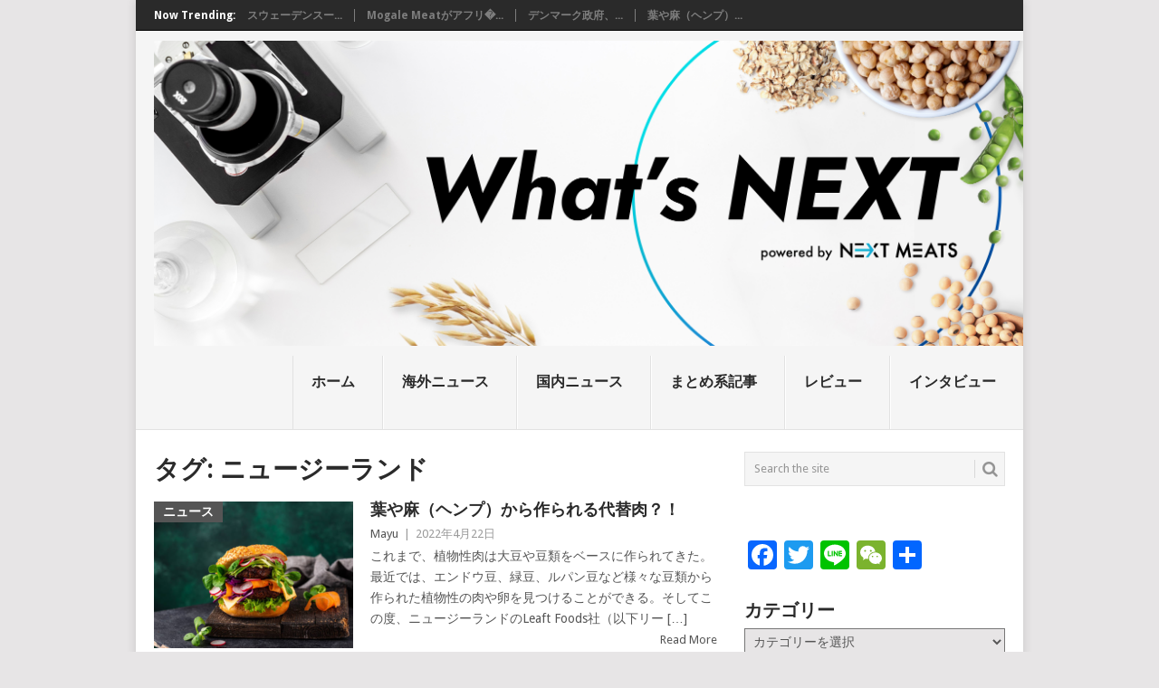

--- FILE ---
content_type: text/html; charset=UTF-8
request_url: http://media.nextmeats.jp/tag/%E3%83%8B%E3%83%A5%E3%83%BC%E3%82%B8%E3%83%BC%E3%83%A9%E3%83%B3%E3%83%89/
body_size: 12386
content:
<!DOCTYPE html>
<html dir="ltr" lang="ja" prefix="og: https://ogp.me/ns#">
<head>
<meta charset="UTF-8">
<meta name="viewport" content="width=device-width, initial-scale=1">
<link rel="profile" href="http://gmpg.org/xfn/11">
<link rel="pingback" href="http://media.nextmeats.jp/xmlrpc.php">
<!-- Global site tag (gtag.js) - Google Analytics -->
<script async src="https://www.googletagmanager.com/gtag/js?id=G-E0QD4HSGBM"></script>
<script>
  window.dataLayer = window.dataLayer || [];
  function gtag(){dataLayer.push(arguments);}
  gtag('js', new Date());

  gtag('config', 'G-126CY7NFHX');
</script>
<title>ニュージーランド | What's NEXT</title>

		<!-- All in One SEO 4.9.3 - aioseo.com -->
	<meta name="robots" content="max-image-preview:large" />
	<meta name="google-site-verification" content="6Bby4Z0SIcR1WtBarDNWAqFSuw0SRAL8HzRqnv3XbUg" />
	<link rel="canonical" href="http://media.nextmeats.jp/tag/%e3%83%8b%e3%83%a5%e3%83%bc%e3%82%b8%e3%83%bc%e3%83%a9%e3%83%b3%e3%83%89/" />
	<meta name="generator" content="All in One SEO (AIOSEO) 4.9.3" />
		<script type="application/ld+json" class="aioseo-schema">
			{"@context":"https:\/\/schema.org","@graph":[{"@type":"BreadcrumbList","@id":"http:\/\/media.nextmeats.jp\/tag\/%E3%83%8B%E3%83%A5%E3%83%BC%E3%82%B8%E3%83%BC%E3%83%A9%E3%83%B3%E3%83%89\/#breadcrumblist","itemListElement":[{"@type":"ListItem","@id":"http:\/\/media.nextmeats.jp#listItem","position":1,"name":"\u30db\u30fc\u30e0","item":"http:\/\/media.nextmeats.jp","nextItem":{"@type":"ListItem","@id":"http:\/\/media.nextmeats.jp\/tag\/%e3%83%8b%e3%83%a5%e3%83%bc%e3%82%b8%e3%83%bc%e3%83%a9%e3%83%b3%e3%83%89\/#listItem","name":"\u30cb\u30e5\u30fc\u30b8\u30fc\u30e9\u30f3\u30c9"}},{"@type":"ListItem","@id":"http:\/\/media.nextmeats.jp\/tag\/%e3%83%8b%e3%83%a5%e3%83%bc%e3%82%b8%e3%83%bc%e3%83%a9%e3%83%b3%e3%83%89\/#listItem","position":2,"name":"\u30cb\u30e5\u30fc\u30b8\u30fc\u30e9\u30f3\u30c9","previousItem":{"@type":"ListItem","@id":"http:\/\/media.nextmeats.jp#listItem","name":"\u30db\u30fc\u30e0"}}]},{"@type":"CollectionPage","@id":"http:\/\/media.nextmeats.jp\/tag\/%E3%83%8B%E3%83%A5%E3%83%BC%E3%82%B8%E3%83%BC%E3%83%A9%E3%83%B3%E3%83%89\/#collectionpage","url":"http:\/\/media.nextmeats.jp\/tag\/%E3%83%8B%E3%83%A5%E3%83%BC%E3%82%B8%E3%83%BC%E3%83%A9%E3%83%B3%E3%83%89\/","name":"\u30cb\u30e5\u30fc\u30b8\u30fc\u30e9\u30f3\u30c9 | What's NEXT","inLanguage":"ja","isPartOf":{"@id":"http:\/\/media.nextmeats.jp\/#website"},"breadcrumb":{"@id":"http:\/\/media.nextmeats.jp\/tag\/%E3%83%8B%E3%83%A5%E3%83%BC%E3%82%B8%E3%83%BC%E3%83%A9%E3%83%B3%E3%83%89\/#breadcrumblist"}},{"@type":"Organization","@id":"http:\/\/media.nextmeats.jp\/#organization","name":"What's NEXT","description":"\u4ee3\u66ff\u8089\u30b9\u30bf\u30fc\u30c8\u30a2\u30c3\u30d7\u306e\u30cd\u30af\u30b9\u30c8\u30df\u30fc\u30c4\u304c\u904b\u55b6\u3059\u308b\u3001\u690d\u7269\u8089\u30fb\u57f9\u990a\u8089\u30fb\u4ee3\u66ff\u8089\u30fb\u30d5\u30a7\u30a4\u30af\u30df\u30fc\u30c8\u306b\u7279\u5316\u3057\u305f\u30e1\u30c7\u30a3\u30a2\u3067\u3059\u3002","url":"http:\/\/media.nextmeats.jp\/","sameAs":["https:\/\/instagram.com\/nextmeatsjapan\/","https:\/\/www.youtube.com\/channel\/UCckDSZupzEhmcphT5hcy-Aw"]},{"@type":"WebSite","@id":"http:\/\/media.nextmeats.jp\/#website","url":"http:\/\/media.nextmeats.jp\/","name":"What's NEXT","description":"\u4ee3\u66ff\u8089\u30b9\u30bf\u30fc\u30c8\u30a2\u30c3\u30d7\u306e\u30cd\u30af\u30b9\u30c8\u30df\u30fc\u30c4\u304c\u904b\u55b6\u3059\u308b\u3001\u690d\u7269\u8089\u30fb\u57f9\u990a\u8089\u30fb\u4ee3\u66ff\u8089\u30fb\u30d5\u30a7\u30a4\u30af\u30df\u30fc\u30c8\u306b\u7279\u5316\u3057\u305f\u30e1\u30c7\u30a3\u30a2\u3067\u3059\u3002","inLanguage":"ja","publisher":{"@id":"http:\/\/media.nextmeats.jp\/#organization"}}]}
		</script>
		<!-- All in One SEO -->

<link rel='dns-prefetch' href='//static.addtoany.com' />
<link rel='dns-prefetch' href='//fonts.googleapis.com' />
<link rel='dns-prefetch' href='//s.w.org' />
<link rel="alternate" type="application/rss+xml" title="What&#039;s NEXT &raquo; フィード" href="http://media.nextmeats.jp/feed/" />
<link rel="alternate" type="application/rss+xml" title="What&#039;s NEXT &raquo; コメントフィード" href="http://media.nextmeats.jp/comments/feed/" />
<script id="wpp-js" src="http://media.nextmeats.jp/wp-content/plugins/wordpress-popular-posts/assets/js/wpp.min.js?ver=7.3.3" data-sampling="0" data-sampling-rate="100" data-api-url="http://media.nextmeats.jp/wp-json/wordpress-popular-posts" data-post-id="0" data-token="d3712c8e61" data-lang="0" data-debug="0" type="text/javascript"></script>
<link rel="alternate" type="application/rss+xml" title="What&#039;s NEXT &raquo; ニュージーランド タグのフィード" href="http://media.nextmeats.jp/tag/%e3%83%8b%e3%83%a5%e3%83%bc%e3%82%b8%e3%83%bc%e3%83%a9%e3%83%b3%e3%83%89/feed/" />
		<!-- This site uses the Google Analytics by MonsterInsights plugin v8.10.0 - Using Analytics tracking - https://www.monsterinsights.com/ -->
		<!-- Note: MonsterInsights is not currently configured on this site. The site owner needs to authenticate with Google Analytics in the MonsterInsights settings panel. -->
					<!-- No UA code set -->
				<!-- / Google Analytics by MonsterInsights -->
		<script type="text/javascript">
window._wpemojiSettings = {"baseUrl":"https:\/\/s.w.org\/images\/core\/emoji\/14.0.0\/72x72\/","ext":".png","svgUrl":"https:\/\/s.w.org\/images\/core\/emoji\/14.0.0\/svg\/","svgExt":".svg","source":{"concatemoji":"http:\/\/media.nextmeats.jp\/wp-includes\/js\/wp-emoji-release.min.js?ver=6.0.11"}};
/*! This file is auto-generated */
!function(e,a,t){var n,r,o,i=a.createElement("canvas"),p=i.getContext&&i.getContext("2d");function s(e,t){var a=String.fromCharCode,e=(p.clearRect(0,0,i.width,i.height),p.fillText(a.apply(this,e),0,0),i.toDataURL());return p.clearRect(0,0,i.width,i.height),p.fillText(a.apply(this,t),0,0),e===i.toDataURL()}function c(e){var t=a.createElement("script");t.src=e,t.defer=t.type="text/javascript",a.getElementsByTagName("head")[0].appendChild(t)}for(o=Array("flag","emoji"),t.supports={everything:!0,everythingExceptFlag:!0},r=0;r<o.length;r++)t.supports[o[r]]=function(e){if(!p||!p.fillText)return!1;switch(p.textBaseline="top",p.font="600 32px Arial",e){case"flag":return s([127987,65039,8205,9895,65039],[127987,65039,8203,9895,65039])?!1:!s([55356,56826,55356,56819],[55356,56826,8203,55356,56819])&&!s([55356,57332,56128,56423,56128,56418,56128,56421,56128,56430,56128,56423,56128,56447],[55356,57332,8203,56128,56423,8203,56128,56418,8203,56128,56421,8203,56128,56430,8203,56128,56423,8203,56128,56447]);case"emoji":return!s([129777,127995,8205,129778,127999],[129777,127995,8203,129778,127999])}return!1}(o[r]),t.supports.everything=t.supports.everything&&t.supports[o[r]],"flag"!==o[r]&&(t.supports.everythingExceptFlag=t.supports.everythingExceptFlag&&t.supports[o[r]]);t.supports.everythingExceptFlag=t.supports.everythingExceptFlag&&!t.supports.flag,t.DOMReady=!1,t.readyCallback=function(){t.DOMReady=!0},t.supports.everything||(n=function(){t.readyCallback()},a.addEventListener?(a.addEventListener("DOMContentLoaded",n,!1),e.addEventListener("load",n,!1)):(e.attachEvent("onload",n),a.attachEvent("onreadystatechange",function(){"complete"===a.readyState&&t.readyCallback()})),(e=t.source||{}).concatemoji?c(e.concatemoji):e.wpemoji&&e.twemoji&&(c(e.twemoji),c(e.wpemoji)))}(window,document,window._wpemojiSettings);
</script>
<style type="text/css">
img.wp-smiley,
img.emoji {
	display: inline !important;
	border: none !important;
	box-shadow: none !important;
	height: 1em !important;
	width: 1em !important;
	margin: 0 0.07em !important;
	vertical-align: -0.1em !important;
	background: none !important;
	padding: 0 !important;
}
</style>
	<link rel='stylesheet' id='wp-block-library-css'  href='http://media.nextmeats.jp/wp-includes/css/dist/block-library/style.min.css?ver=6.0.11' type='text/css' media='all' />
<style id='wp-block-library-theme-inline-css' type='text/css'>
.wp-block-audio figcaption{color:#555;font-size:13px;text-align:center}.is-dark-theme .wp-block-audio figcaption{color:hsla(0,0%,100%,.65)}.wp-block-code{border:1px solid #ccc;border-radius:4px;font-family:Menlo,Consolas,monaco,monospace;padding:.8em 1em}.wp-block-embed figcaption{color:#555;font-size:13px;text-align:center}.is-dark-theme .wp-block-embed figcaption{color:hsla(0,0%,100%,.65)}.blocks-gallery-caption{color:#555;font-size:13px;text-align:center}.is-dark-theme .blocks-gallery-caption{color:hsla(0,0%,100%,.65)}.wp-block-image figcaption{color:#555;font-size:13px;text-align:center}.is-dark-theme .wp-block-image figcaption{color:hsla(0,0%,100%,.65)}.wp-block-pullquote{border-top:4px solid;border-bottom:4px solid;margin-bottom:1.75em;color:currentColor}.wp-block-pullquote__citation,.wp-block-pullquote cite,.wp-block-pullquote footer{color:currentColor;text-transform:uppercase;font-size:.8125em;font-style:normal}.wp-block-quote{border-left:.25em solid;margin:0 0 1.75em;padding-left:1em}.wp-block-quote cite,.wp-block-quote footer{color:currentColor;font-size:.8125em;position:relative;font-style:normal}.wp-block-quote.has-text-align-right{border-left:none;border-right:.25em solid;padding-left:0;padding-right:1em}.wp-block-quote.has-text-align-center{border:none;padding-left:0}.wp-block-quote.is-large,.wp-block-quote.is-style-large,.wp-block-quote.is-style-plain{border:none}.wp-block-search .wp-block-search__label{font-weight:700}:where(.wp-block-group.has-background){padding:1.25em 2.375em}.wp-block-separator.has-css-opacity{opacity:.4}.wp-block-separator{border:none;border-bottom:2px solid;margin-left:auto;margin-right:auto}.wp-block-separator.has-alpha-channel-opacity{opacity:1}.wp-block-separator:not(.is-style-wide):not(.is-style-dots){width:100px}.wp-block-separator.has-background:not(.is-style-dots){border-bottom:none;height:1px}.wp-block-separator.has-background:not(.is-style-wide):not(.is-style-dots){height:2px}.wp-block-table thead{border-bottom:3px solid}.wp-block-table tfoot{border-top:3px solid}.wp-block-table td,.wp-block-table th{padding:.5em;border:1px solid;word-break:normal}.wp-block-table figcaption{color:#555;font-size:13px;text-align:center}.is-dark-theme .wp-block-table figcaption{color:hsla(0,0%,100%,.65)}.wp-block-video figcaption{color:#555;font-size:13px;text-align:center}.is-dark-theme .wp-block-video figcaption{color:hsla(0,0%,100%,.65)}.wp-block-template-part.has-background{padding:1.25em 2.375em;margin-top:0;margin-bottom:0}
</style>
<link rel='stylesheet' id='aioseo/css/src/vue/standalone/blocks/table-of-contents/global.scss-css'  href='http://media.nextmeats.jp/wp-content/plugins/all-in-one-seo-pack/dist/Lite/assets/css/table-of-contents/global.e90f6d47.css?ver=4.9.3' type='text/css' media='all' />
<style id='global-styles-inline-css' type='text/css'>
body{--wp--preset--color--black: #000000;--wp--preset--color--cyan-bluish-gray: #abb8c3;--wp--preset--color--white: #ffffff;--wp--preset--color--pale-pink: #f78da7;--wp--preset--color--vivid-red: #cf2e2e;--wp--preset--color--luminous-vivid-orange: #ff6900;--wp--preset--color--luminous-vivid-amber: #fcb900;--wp--preset--color--light-green-cyan: #7bdcb5;--wp--preset--color--vivid-green-cyan: #00d084;--wp--preset--color--pale-cyan-blue: #8ed1fc;--wp--preset--color--vivid-cyan-blue: #0693e3;--wp--preset--color--vivid-purple: #9b51e0;--wp--preset--gradient--vivid-cyan-blue-to-vivid-purple: linear-gradient(135deg,rgba(6,147,227,1) 0%,rgb(155,81,224) 100%);--wp--preset--gradient--light-green-cyan-to-vivid-green-cyan: linear-gradient(135deg,rgb(122,220,180) 0%,rgb(0,208,130) 100%);--wp--preset--gradient--luminous-vivid-amber-to-luminous-vivid-orange: linear-gradient(135deg,rgba(252,185,0,1) 0%,rgba(255,105,0,1) 100%);--wp--preset--gradient--luminous-vivid-orange-to-vivid-red: linear-gradient(135deg,rgba(255,105,0,1) 0%,rgb(207,46,46) 100%);--wp--preset--gradient--very-light-gray-to-cyan-bluish-gray: linear-gradient(135deg,rgb(238,238,238) 0%,rgb(169,184,195) 100%);--wp--preset--gradient--cool-to-warm-spectrum: linear-gradient(135deg,rgb(74,234,220) 0%,rgb(151,120,209) 20%,rgb(207,42,186) 40%,rgb(238,44,130) 60%,rgb(251,105,98) 80%,rgb(254,248,76) 100%);--wp--preset--gradient--blush-light-purple: linear-gradient(135deg,rgb(255,206,236) 0%,rgb(152,150,240) 100%);--wp--preset--gradient--blush-bordeaux: linear-gradient(135deg,rgb(254,205,165) 0%,rgb(254,45,45) 50%,rgb(107,0,62) 100%);--wp--preset--gradient--luminous-dusk: linear-gradient(135deg,rgb(255,203,112) 0%,rgb(199,81,192) 50%,rgb(65,88,208) 100%);--wp--preset--gradient--pale-ocean: linear-gradient(135deg,rgb(255,245,203) 0%,rgb(182,227,212) 50%,rgb(51,167,181) 100%);--wp--preset--gradient--electric-grass: linear-gradient(135deg,rgb(202,248,128) 0%,rgb(113,206,126) 100%);--wp--preset--gradient--midnight: linear-gradient(135deg,rgb(2,3,129) 0%,rgb(40,116,252) 100%);--wp--preset--duotone--dark-grayscale: url('#wp-duotone-dark-grayscale');--wp--preset--duotone--grayscale: url('#wp-duotone-grayscale');--wp--preset--duotone--purple-yellow: url('#wp-duotone-purple-yellow');--wp--preset--duotone--blue-red: url('#wp-duotone-blue-red');--wp--preset--duotone--midnight: url('#wp-duotone-midnight');--wp--preset--duotone--magenta-yellow: url('#wp-duotone-magenta-yellow');--wp--preset--duotone--purple-green: url('#wp-duotone-purple-green');--wp--preset--duotone--blue-orange: url('#wp-duotone-blue-orange');--wp--preset--font-size--small: 13px;--wp--preset--font-size--medium: 20px;--wp--preset--font-size--large: 36px;--wp--preset--font-size--x-large: 42px;}.has-black-color{color: var(--wp--preset--color--black) !important;}.has-cyan-bluish-gray-color{color: var(--wp--preset--color--cyan-bluish-gray) !important;}.has-white-color{color: var(--wp--preset--color--white) !important;}.has-pale-pink-color{color: var(--wp--preset--color--pale-pink) !important;}.has-vivid-red-color{color: var(--wp--preset--color--vivid-red) !important;}.has-luminous-vivid-orange-color{color: var(--wp--preset--color--luminous-vivid-orange) !important;}.has-luminous-vivid-amber-color{color: var(--wp--preset--color--luminous-vivid-amber) !important;}.has-light-green-cyan-color{color: var(--wp--preset--color--light-green-cyan) !important;}.has-vivid-green-cyan-color{color: var(--wp--preset--color--vivid-green-cyan) !important;}.has-pale-cyan-blue-color{color: var(--wp--preset--color--pale-cyan-blue) !important;}.has-vivid-cyan-blue-color{color: var(--wp--preset--color--vivid-cyan-blue) !important;}.has-vivid-purple-color{color: var(--wp--preset--color--vivid-purple) !important;}.has-black-background-color{background-color: var(--wp--preset--color--black) !important;}.has-cyan-bluish-gray-background-color{background-color: var(--wp--preset--color--cyan-bluish-gray) !important;}.has-white-background-color{background-color: var(--wp--preset--color--white) !important;}.has-pale-pink-background-color{background-color: var(--wp--preset--color--pale-pink) !important;}.has-vivid-red-background-color{background-color: var(--wp--preset--color--vivid-red) !important;}.has-luminous-vivid-orange-background-color{background-color: var(--wp--preset--color--luminous-vivid-orange) !important;}.has-luminous-vivid-amber-background-color{background-color: var(--wp--preset--color--luminous-vivid-amber) !important;}.has-light-green-cyan-background-color{background-color: var(--wp--preset--color--light-green-cyan) !important;}.has-vivid-green-cyan-background-color{background-color: var(--wp--preset--color--vivid-green-cyan) !important;}.has-pale-cyan-blue-background-color{background-color: var(--wp--preset--color--pale-cyan-blue) !important;}.has-vivid-cyan-blue-background-color{background-color: var(--wp--preset--color--vivid-cyan-blue) !important;}.has-vivid-purple-background-color{background-color: var(--wp--preset--color--vivid-purple) !important;}.has-black-border-color{border-color: var(--wp--preset--color--black) !important;}.has-cyan-bluish-gray-border-color{border-color: var(--wp--preset--color--cyan-bluish-gray) !important;}.has-white-border-color{border-color: var(--wp--preset--color--white) !important;}.has-pale-pink-border-color{border-color: var(--wp--preset--color--pale-pink) !important;}.has-vivid-red-border-color{border-color: var(--wp--preset--color--vivid-red) !important;}.has-luminous-vivid-orange-border-color{border-color: var(--wp--preset--color--luminous-vivid-orange) !important;}.has-luminous-vivid-amber-border-color{border-color: var(--wp--preset--color--luminous-vivid-amber) !important;}.has-light-green-cyan-border-color{border-color: var(--wp--preset--color--light-green-cyan) !important;}.has-vivid-green-cyan-border-color{border-color: var(--wp--preset--color--vivid-green-cyan) !important;}.has-pale-cyan-blue-border-color{border-color: var(--wp--preset--color--pale-cyan-blue) !important;}.has-vivid-cyan-blue-border-color{border-color: var(--wp--preset--color--vivid-cyan-blue) !important;}.has-vivid-purple-border-color{border-color: var(--wp--preset--color--vivid-purple) !important;}.has-vivid-cyan-blue-to-vivid-purple-gradient-background{background: var(--wp--preset--gradient--vivid-cyan-blue-to-vivid-purple) !important;}.has-light-green-cyan-to-vivid-green-cyan-gradient-background{background: var(--wp--preset--gradient--light-green-cyan-to-vivid-green-cyan) !important;}.has-luminous-vivid-amber-to-luminous-vivid-orange-gradient-background{background: var(--wp--preset--gradient--luminous-vivid-amber-to-luminous-vivid-orange) !important;}.has-luminous-vivid-orange-to-vivid-red-gradient-background{background: var(--wp--preset--gradient--luminous-vivid-orange-to-vivid-red) !important;}.has-very-light-gray-to-cyan-bluish-gray-gradient-background{background: var(--wp--preset--gradient--very-light-gray-to-cyan-bluish-gray) !important;}.has-cool-to-warm-spectrum-gradient-background{background: var(--wp--preset--gradient--cool-to-warm-spectrum) !important;}.has-blush-light-purple-gradient-background{background: var(--wp--preset--gradient--blush-light-purple) !important;}.has-blush-bordeaux-gradient-background{background: var(--wp--preset--gradient--blush-bordeaux) !important;}.has-luminous-dusk-gradient-background{background: var(--wp--preset--gradient--luminous-dusk) !important;}.has-pale-ocean-gradient-background{background: var(--wp--preset--gradient--pale-ocean) !important;}.has-electric-grass-gradient-background{background: var(--wp--preset--gradient--electric-grass) !important;}.has-midnight-gradient-background{background: var(--wp--preset--gradient--midnight) !important;}.has-small-font-size{font-size: var(--wp--preset--font-size--small) !important;}.has-medium-font-size{font-size: var(--wp--preset--font-size--medium) !important;}.has-large-font-size{font-size: var(--wp--preset--font-size--large) !important;}.has-x-large-font-size{font-size: var(--wp--preset--font-size--x-large) !important;}
</style>
<link rel='stylesheet' id='ppress-frontend-css'  href='http://media.nextmeats.jp/wp-content/plugins/wp-user-avatar/assets/css/frontend.min.css?ver=4.16.8' type='text/css' media='all' />
<link rel='stylesheet' id='ppress-flatpickr-css'  href='http://media.nextmeats.jp/wp-content/plugins/wp-user-avatar/assets/flatpickr/flatpickr.min.css?ver=4.16.8' type='text/css' media='all' />
<link rel='stylesheet' id='ppress-select2-css'  href='http://media.nextmeats.jp/wp-content/plugins/wp-user-avatar/assets/select2/select2.min.css?ver=6.0.11' type='text/css' media='all' />
<link rel='stylesheet' id='wordpress-popular-posts-css-css'  href='http://media.nextmeats.jp/wp-content/plugins/wordpress-popular-posts/assets/css/wpp.css?ver=7.3.3' type='text/css' media='all' />
<link rel='stylesheet' id='point-style-css'  href='http://media.nextmeats.jp/wp-content/themes/point/style.css?ver=6.0.11' type='text/css' media='all' />
<style id='point-style-inline-css' type='text/css'>

		a:hover, .menu .current-menu-item > a, .menu .current-menu-item, .current-menu-ancestor > a.sf-with-ul, .current-menu-ancestor, footer .textwidget a, .single_post a:not(.wp-block-button__link), #commentform a, .copyrights a:hover, a, footer .widget li a:hover, .menu > li:hover > a, .single_post .post-info a, .post-info a, .readMore a, .reply a, .fn a, .carousel a:hover, .single_post .related-posts a:hover, .sidebar.c-4-12 .textwidget a, footer .textwidget a, .sidebar.c-4-12 a:hover, .title a:hover, .trending-articles li a:hover { color: #555555; }
		.review-result, .review-total-only { color: #555555!important; }
		.nav-previous a, .nav-next a, .sub-menu, #commentform input#submit, .tagcloud a, #tabber ul.tabs li a.selected, .featured-cat, .mts-subscribe input[type='submit'], .pagination a, .widget .wpt_widget_content #tags-tab-content ul li a, .latestPost-review-wrapper, .pagination .dots, .primary-navigation #wpmm-megamenu .wpmm-posts .wpmm-pagination a, #wpmm-megamenu .review-total-only, body .latestPost-review-wrapper, .review-type-circle.wp-review-show-total { background: #555555; color: #fff; } .header-button { background: #38B7EE; } #logo a { color: ##555; }
		
		
</style>
<link rel='stylesheet' id='theme-slug-fonts-css'  href='//fonts.googleapis.com/css?family=Droid+Sans%3A400%2C700&#038;subset=latin-ext' type='text/css' media='all' />
<link rel='stylesheet' id='addtoany-css'  href='http://media.nextmeats.jp/wp-content/plugins/add-to-any/addtoany.min.css?ver=1.16' type='text/css' media='all' />
<script type='text/javascript' id='addtoany-core-js-before'>
window.a2a_config=window.a2a_config||{};a2a_config.callbacks=[];a2a_config.overlays=[];a2a_config.templates={};a2a_localize = {
	Share: "共有",
	Save: "ブックマーク",
	Subscribe: "購読",
	Email: "メール",
	Bookmark: "ブックマーク",
	ShowAll: "すべて表示する",
	ShowLess: "小さく表示する",
	FindServices: "サービスを探す",
	FindAnyServiceToAddTo: "追加するサービスを今すぐ探す",
	PoweredBy: "Powered by",
	ShareViaEmail: "メールでシェアする",
	SubscribeViaEmail: "メールで購読する",
	BookmarkInYourBrowser: "ブラウザにブックマーク",
	BookmarkInstructions: "このページをブックマークするには、 Ctrl+D または \u2318+D を押下。",
	AddToYourFavorites: "お気に入りに追加",
	SendFromWebOrProgram: "任意のメールアドレスまたはメールプログラムから送信",
	EmailProgram: "メールプログラム",
	More: "詳細&#8230;",
	ThanksForSharing: "共有ありがとうございます !",
	ThanksForFollowing: "フォローありがとうございます !"
};
</script>
<script type='text/javascript' async src='https://static.addtoany.com/menu/page.js' id='addtoany-core-js'></script>
<script type='text/javascript' src='http://media.nextmeats.jp/wp-includes/js/jquery/jquery.min.js?ver=3.6.0' id='jquery-core-js'></script>
<script type='text/javascript' src='http://media.nextmeats.jp/wp-includes/js/jquery/jquery-migrate.min.js?ver=3.3.2' id='jquery-migrate-js'></script>
<script type='text/javascript' async src='http://media.nextmeats.jp/wp-content/plugins/add-to-any/addtoany.min.js?ver=1.1' id='addtoany-jquery-js'></script>
<script type='text/javascript' src='http://media.nextmeats.jp/wp-content/plugins/wp-user-avatar/assets/flatpickr/flatpickr.min.js?ver=4.16.8' id='ppress-flatpickr-js'></script>
<script type='text/javascript' src='http://media.nextmeats.jp/wp-content/plugins/wp-user-avatar/assets/select2/select2.min.js?ver=4.16.8' id='ppress-select2-js'></script>
<script type='text/javascript' src='http://media.nextmeats.jp/wp-content/themes/point/js/customscripts.js?ver=6.0.11' id='point-customscripts-js'></script>
<link rel="https://api.w.org/" href="http://media.nextmeats.jp/wp-json/" /><link rel="alternate" type="application/json" href="http://media.nextmeats.jp/wp-json/wp/v2/tags/305" /><link rel="EditURI" type="application/rsd+xml" title="RSD" href="http://media.nextmeats.jp/xmlrpc.php?rsd" />
<link rel="wlwmanifest" type="application/wlwmanifest+xml" href="http://media.nextmeats.jp/wp-includes/wlwmanifest.xml" /> 
<meta name="generator" content="WordPress 6.0.11" />
            <style id="wpp-loading-animation-styles">@-webkit-keyframes bgslide{from{background-position-x:0}to{background-position-x:-200%}}@keyframes bgslide{from{background-position-x:0}to{background-position-x:-200%}}.wpp-widget-block-placeholder,.wpp-shortcode-placeholder{margin:0 auto;width:60px;height:3px;background:#dd3737;background:linear-gradient(90deg,#dd3737 0%,#571313 10%,#dd3737 100%);background-size:200% auto;border-radius:3px;-webkit-animation:bgslide 1s infinite linear;animation:bgslide 1s infinite linear}</style>
            		<style type="text/css">
							.site-title a,
				.site-description {
					color: #2a2a2a;
				}
						</style>
		<style type="text/css">.saboxplugin-wrap{-webkit-box-sizing:border-box;-moz-box-sizing:border-box;-ms-box-sizing:border-box;box-sizing:border-box;border:1px solid #eee;width:100%;clear:both;display:block;overflow:hidden;word-wrap:break-word;position:relative}.saboxplugin-wrap .saboxplugin-gravatar{float:left;padding:0 20px 20px 20px}.saboxplugin-wrap .saboxplugin-gravatar img{max-width:100px;height:auto;border-radius:0;}.saboxplugin-wrap .saboxplugin-authorname{font-size:18px;line-height:1;margin:20px 0 0 20px;display:block}.saboxplugin-wrap .saboxplugin-authorname a{text-decoration:none}.saboxplugin-wrap .saboxplugin-authorname a:focus{outline:0}.saboxplugin-wrap .saboxplugin-desc{display:block;margin:5px 20px}.saboxplugin-wrap .saboxplugin-desc a{text-decoration:underline}.saboxplugin-wrap .saboxplugin-desc p{margin:5px 0 12px}.saboxplugin-wrap .saboxplugin-web{margin:0 20px 15px;text-align:left}.saboxplugin-wrap .sab-web-position{text-align:right}.saboxplugin-wrap .saboxplugin-web a{color:#ccc;text-decoration:none}.saboxplugin-wrap .saboxplugin-socials{position:relative;display:block;background:#fcfcfc;padding:5px;border-top:1px solid #eee}.saboxplugin-wrap .saboxplugin-socials a svg{width:20px;height:20px}.saboxplugin-wrap .saboxplugin-socials a svg .st2{fill:#fff; transform-origin:center center;}.saboxplugin-wrap .saboxplugin-socials a svg .st1{fill:rgba(0,0,0,.3)}.saboxplugin-wrap .saboxplugin-socials a:hover{opacity:.8;-webkit-transition:opacity .4s;-moz-transition:opacity .4s;-o-transition:opacity .4s;transition:opacity .4s;box-shadow:none!important;-webkit-box-shadow:none!important}.saboxplugin-wrap .saboxplugin-socials .saboxplugin-icon-color{box-shadow:none;padding:0;border:0;-webkit-transition:opacity .4s;-moz-transition:opacity .4s;-o-transition:opacity .4s;transition:opacity .4s;display:inline-block;color:#fff;font-size:0;text-decoration:inherit;margin:5px;-webkit-border-radius:0;-moz-border-radius:0;-ms-border-radius:0;-o-border-radius:0;border-radius:0;overflow:hidden}.saboxplugin-wrap .saboxplugin-socials .saboxplugin-icon-grey{text-decoration:inherit;box-shadow:none;position:relative;display:-moz-inline-stack;display:inline-block;vertical-align:middle;zoom:1;margin:10px 5px;color:#444;fill:#444}.clearfix:after,.clearfix:before{content:' ';display:table;line-height:0;clear:both}.ie7 .clearfix{zoom:1}.saboxplugin-socials.sabox-colored .saboxplugin-icon-color .sab-twitch{border-color:#38245c}.saboxplugin-socials.sabox-colored .saboxplugin-icon-color .sab-addthis{border-color:#e91c00}.saboxplugin-socials.sabox-colored .saboxplugin-icon-color .sab-behance{border-color:#003eb0}.saboxplugin-socials.sabox-colored .saboxplugin-icon-color .sab-delicious{border-color:#06c}.saboxplugin-socials.sabox-colored .saboxplugin-icon-color .sab-deviantart{border-color:#036824}.saboxplugin-socials.sabox-colored .saboxplugin-icon-color .sab-digg{border-color:#00327c}.saboxplugin-socials.sabox-colored .saboxplugin-icon-color .sab-dribbble{border-color:#ba1655}.saboxplugin-socials.sabox-colored .saboxplugin-icon-color .sab-facebook{border-color:#1e2e4f}.saboxplugin-socials.sabox-colored .saboxplugin-icon-color .sab-flickr{border-color:#003576}.saboxplugin-socials.sabox-colored .saboxplugin-icon-color .sab-github{border-color:#264874}.saboxplugin-socials.sabox-colored .saboxplugin-icon-color .sab-google{border-color:#0b51c5}.saboxplugin-socials.sabox-colored .saboxplugin-icon-color .sab-googleplus{border-color:#96271a}.saboxplugin-socials.sabox-colored .saboxplugin-icon-color .sab-html5{border-color:#902e13}.saboxplugin-socials.sabox-colored .saboxplugin-icon-color .sab-instagram{border-color:#1630aa}.saboxplugin-socials.sabox-colored .saboxplugin-icon-color .sab-linkedin{border-color:#00344f}.saboxplugin-socials.sabox-colored .saboxplugin-icon-color .sab-pinterest{border-color:#5b040e}.saboxplugin-socials.sabox-colored .saboxplugin-icon-color .sab-reddit{border-color:#992900}.saboxplugin-socials.sabox-colored .saboxplugin-icon-color .sab-rss{border-color:#a43b0a}.saboxplugin-socials.sabox-colored .saboxplugin-icon-color .sab-sharethis{border-color:#5d8420}.saboxplugin-socials.sabox-colored .saboxplugin-icon-color .sab-skype{border-color:#00658a}.saboxplugin-socials.sabox-colored .saboxplugin-icon-color .sab-soundcloud{border-color:#995200}.saboxplugin-socials.sabox-colored .saboxplugin-icon-color .sab-spotify{border-color:#0f612c}.saboxplugin-socials.sabox-colored .saboxplugin-icon-color .sab-stackoverflow{border-color:#a95009}.saboxplugin-socials.sabox-colored .saboxplugin-icon-color .sab-steam{border-color:#006388}.saboxplugin-socials.sabox-colored .saboxplugin-icon-color .sab-user_email{border-color:#b84e05}.saboxplugin-socials.sabox-colored .saboxplugin-icon-color .sab-stumbleUpon{border-color:#9b280e}.saboxplugin-socials.sabox-colored .saboxplugin-icon-color .sab-tumblr{border-color:#10151b}.saboxplugin-socials.sabox-colored .saboxplugin-icon-color .sab-twitter{border-color:#0967a0}.saboxplugin-socials.sabox-colored .saboxplugin-icon-color .sab-vimeo{border-color:#0d7091}.saboxplugin-socials.sabox-colored .saboxplugin-icon-color .sab-windows{border-color:#003f71}.saboxplugin-socials.sabox-colored .saboxplugin-icon-color .sab-whatsapp{border-color:#003f71}.saboxplugin-socials.sabox-colored .saboxplugin-icon-color .sab-wordpress{border-color:#0f3647}.saboxplugin-socials.sabox-colored .saboxplugin-icon-color .sab-yahoo{border-color:#14002d}.saboxplugin-socials.sabox-colored .saboxplugin-icon-color .sab-youtube{border-color:#900}.saboxplugin-socials.sabox-colored .saboxplugin-icon-color .sab-xing{border-color:#000202}.saboxplugin-socials.sabox-colored .saboxplugin-icon-color .sab-mixcloud{border-color:#2475a0}.saboxplugin-socials.sabox-colored .saboxplugin-icon-color .sab-vk{border-color:#243549}.saboxplugin-socials.sabox-colored .saboxplugin-icon-color .sab-medium{border-color:#00452c}.saboxplugin-socials.sabox-colored .saboxplugin-icon-color .sab-quora{border-color:#420e00}.saboxplugin-socials.sabox-colored .saboxplugin-icon-color .sab-meetup{border-color:#9b181c}.saboxplugin-socials.sabox-colored .saboxplugin-icon-color .sab-goodreads{border-color:#000}.saboxplugin-socials.sabox-colored .saboxplugin-icon-color .sab-snapchat{border-color:#999700}.saboxplugin-socials.sabox-colored .saboxplugin-icon-color .sab-500px{border-color:#00557f}.saboxplugin-socials.sabox-colored .saboxplugin-icon-color .sab-mastodont{border-color:#185886}.sabox-plus-item{margin-bottom:20px}@media screen and (max-width:480px){.saboxplugin-wrap{text-align:center}.saboxplugin-wrap .saboxplugin-gravatar{float:none;padding:20px 0;text-align:center;margin:0 auto;display:block}.saboxplugin-wrap .saboxplugin-gravatar img{float:none;display:inline-block;display:-moz-inline-stack;vertical-align:middle;zoom:1}.saboxplugin-wrap .saboxplugin-desc{margin:0 10px 20px;text-align:center}.saboxplugin-wrap .saboxplugin-authorname{text-align:center;margin:10px 0 20px}}body .saboxplugin-authorname a,body .saboxplugin-authorname a:hover{box-shadow:none;-webkit-box-shadow:none}a.sab-profile-edit{font-size:16px!important;line-height:1!important}.sab-edit-settings a,a.sab-profile-edit{color:#0073aa!important;box-shadow:none!important;-webkit-box-shadow:none!important}.sab-edit-settings{margin-right:15px;position:absolute;right:0;z-index:2;bottom:10px;line-height:20px}.sab-edit-settings i{margin-left:5px}.saboxplugin-socials{line-height:1!important}.rtl .saboxplugin-wrap .saboxplugin-gravatar{float:right}.rtl .saboxplugin-wrap .saboxplugin-authorname{display:flex;align-items:center}.rtl .saboxplugin-wrap .saboxplugin-authorname .sab-profile-edit{margin-right:10px}.rtl .sab-edit-settings{right:auto;left:0}img.sab-custom-avatar{max-width:75px;}.saboxplugin-wrap .saboxplugin-gravatar img {-webkit-border-radius:50%;-moz-border-radius:50%;-ms-border-radius:50%;-o-border-radius:50%;border-radius:50%;}.saboxplugin-wrap .saboxplugin-gravatar img {-webkit-border-radius:50%;-moz-border-radius:50%;-ms-border-radius:50%;-o-border-radius:50%;border-radius:50%;}.saboxplugin-wrap {margin-top:0px; margin-bottom:0px; padding: 0px 0px }.saboxplugin-wrap .saboxplugin-authorname {font-size:18px; line-height:25px;}.saboxplugin-wrap .saboxplugin-desc p, .saboxplugin-wrap .saboxplugin-desc {font-size:14px !important; line-height:21px !important;}.saboxplugin-wrap .saboxplugin-web {font-size:14px;}.saboxplugin-wrap .saboxplugin-socials a svg {width:18px;height:18px;}</style><link rel="icon" href="http://media.nextmeats.jp/wp-content/uploads/2021/10/media-favicon-64.png" sizes="32x32" />
<link rel="icon" href="http://media.nextmeats.jp/wp-content/uploads/2021/10/media-favicon-64.png" sizes="192x192" />
<link rel="apple-touch-icon" href="http://media.nextmeats.jp/wp-content/uploads/2021/10/media-favicon-64.png" />
<meta name="msapplication-TileImage" content="http://media.nextmeats.jp/wp-content/uploads/2021/10/media-favicon-64.png" />
</head>

<body id="blog" class="archive tag tag-305 wp-embed-responsive boxed cslayout">

<div class="main-container clear">

				<div class="trending-articles">
				<ul>
					<li class="firstlink">Now Trending:</li>
													<li class="trendingPost">
									<a href="http://media.nextmeats.jp/sweden_supermarket_vegancheese/" title="スウェーデンスーパーで簡単に手に入るヴィーガンチーズをご紹介！" rel="bookmark">スウェーデンスー...</a>
								</li>
																<li class="trendingPost">
									<a href="http://media.nextmeats.jp/mogalemeat_africa_culturedmeat/" title="Mogale Meatがアフリカでの大規模な培養肉の計画を発表、まずは鶏肉からスタート" rel="bookmark">Mogale Meatがアフリ�...</a>
								</li>
																<li class="trendingPost">
									<a href="http://media.nextmeats.jp/denmark_plantbasedfood_investment/" title="デンマーク政府、植物由来食品に1億ドルを投資する「プラントファンド」を設立" rel="bookmark">デンマーク政府、...</a>
								</li>
																<li class="trendingPost">
									<a href="http://media.nextmeats.jp/alternativemeat_fromhemp/" title="葉や麻（ヘンプ）から作られる代替肉？！" rel="bookmark">葉や麻（ヘンプ）...</a>
								</li>
												</ul>
			</div>
					<header id="masthead" class="site-header" role="banner">
			<div class="site-branding">
															<h2 id="logo" class="image-logo" itemprop="headline">
							<a href="http://media.nextmeats.jp"><img src="http://media.nextmeats.jp/wp-content/uploads/2021/10/Whats-Next.png" alt="What&#039;s NEXT"></a>
						</h2><!-- END #logo -->
									
				<a href="#" id="pull" class="toggle-mobile-menu">Menu</a>
				<div class="primary-navigation">
					<nav id="navigation" class="mobile-menu-wrapper" role="navigation">
						<ul id="menu-header" class="menu clearfix"><li id="menu-item-110" class="menu-item menu-item-type-custom menu-item-object-custom menu-item-home"><a href="https://media.nextmeats.jp">ホーム<br /><span class="sub"></span></a></li>
<li id="menu-item-949" class="menu-item menu-item-type-taxonomy menu-item-object-post_tag"><a href="http://media.nextmeats.jp/tag/%e6%b5%b7%e5%a4%96%e3%83%8b%e3%83%a5%e3%83%bc%e3%82%b9/">海外ニュース<br /><span class="sub"></span></a></li>
<li id="menu-item-950" class="menu-item menu-item-type-taxonomy menu-item-object-post_tag"><a href="http://media.nextmeats.jp/tag/%e5%9b%bd%e5%86%85%e3%83%8b%e3%83%a5%e3%83%bc%e3%82%b9/">国内ニュース<br /><span class="sub"></span></a></li>
<li id="menu-item-1449" class="menu-item menu-item-type-taxonomy menu-item-object-post_tag"><a href="http://media.nextmeats.jp/tag/%e3%81%be%e3%81%a8%e3%82%81%e8%a8%98%e4%ba%8b/">まとめ系記事<br /><span class="sub"></span></a></li>
<li id="menu-item-113" class="menu-item menu-item-type-taxonomy menu-item-object-category"><a href="http://media.nextmeats.jp/category/%e3%83%ac%e3%83%93%e3%83%a5%e3%83%bc/">レビュー<br /><span class="sub"></span></a></li>
<li id="menu-item-267" class="menu-item menu-item-type-taxonomy menu-item-object-category"><a href="http://media.nextmeats.jp/category/%e3%82%a4%e3%83%b3%e3%82%bf%e3%83%93%e3%83%a5%e3%83%bc/">インタビュー<br /><span class="sub"></span></a></li>
</ul>					</nav><!-- #navigation -->
				</div><!-- .primary-navigation -->
			</div><!-- .site-branding -->
		</header><!-- #masthead -->

		
<div id="page" class="home-page">
	<div class="content">
		<div class="article">
			<h1 class="postsby">
				<span>タグ: <span>ニュージーランド</span></span>
			</h1>
			
<article class="post excerpt">
				<a href="http://media.nextmeats.jp/alternativemeat_fromhemp/" title="葉や麻（ヘンプ）から作られる代替肉？！" id="featured-thumbnail">
				<div class="featured-thumbnail"><img width="220" height="162" src="http://media.nextmeats.jp/wp-content/uploads/2022/04/pasted-image-0-15-220x162.png" class="attachment-featured size-featured wp-post-image" alt="" title="" /></div>				<div class="featured-cat">
					ニュース				</div>
							</a>
				<header>
		<h2 class="title">
			<a href="http://media.nextmeats.jp/alternativemeat_fromhemp/" title="葉や麻（ヘンプ）から作られる代替肉？！" rel="bookmark">葉や麻（ヘンプ）から作られる代替肉？！</a>
		</h2>
		<div class="post-info"><span class="theauthor"><a href="http://media.nextmeats.jp/author/mayu/" title="Mayu の投稿" rel="author">Mayu</a></span> | <span class="thetime">2022年4月22日</span></div>
	</header><!--.header-->
			<div class="post-content image-caption-format-1">
			これまで、植物性肉は大豆や豆類をベースに作られてきた。最近では、エンドウ豆、緑豆、ルパン豆など様々な豆類から作られた植物性の肉や卵を見つけることができる。そしてこの度、ニュージーランドのLeaft Foods社（以下リー [&hellip;]		</div>
		<span class="readMore"><a href="http://media.nextmeats.jp/alternativemeat_fromhemp/" title="葉や麻（ヘンプ）から作られる代替肉？！" rel="nofollow">Read More</a></span>
	</article>
		<nav class="navigation posts-navigation" role="navigation">
			<!--Start Pagination-->
					</nav><!--End Pagination-->
		
		</div>
		
	<aside class="sidebar c-4-12">
		<div id="sidebars" class="sidebar">
			<div class="sidebar_list">
				<aside id="search-2" class="widget widget_search"><form method="get" id="searchform" class="search-form" action="http://media.nextmeats.jp" _lpchecked="1">
	<fieldset>
		<input type="text" name="s" id="s" value="Search the site" onblur="if (this.value == '') {this.value = 'Search the site';}" onfocus="if (this.value == 'Search the site') {this.value = '';}" >
		<button id="search-image" class="sbutton" type="submit" value="">
			<i class="point-icon icon-search"></i>
		</button>
	</fieldset>
</form>
</aside>
<aside id="wpp-3" class="widget popular-posts">

</aside>
<aside id="a2a_share_save_widget-5" class="widget widget_a2a_share_save_widget"><div class="a2a_kit a2a_kit_size_32 addtoany_list"><a class="a2a_button_facebook" href="https://www.addtoany.com/add_to/facebook?linkurl=http%3A%2F%2Fmedia.nextmeats.jp%2Ftag%2F%25E3%2583%258B%25E3%2583%25A5%25E3%2583%25BC%25E3%2582%25B8%25E3%2583%25BC%25E3%2583%25A9%25E3%2583%25B3%25E3%2583%2589%2F&amp;linkname=%E3%83%8B%E3%83%A5%E3%83%BC%E3%82%B8%E3%83%BC%E3%83%A9%E3%83%B3%E3%83%89%20%7C%20What%27s%20NEXT" title="Facebook" rel="nofollow noopener" target="_blank"></a><a class="a2a_button_twitter" href="https://www.addtoany.com/add_to/twitter?linkurl=http%3A%2F%2Fmedia.nextmeats.jp%2Ftag%2F%25E3%2583%258B%25E3%2583%25A5%25E3%2583%25BC%25E3%2582%25B8%25E3%2583%25BC%25E3%2583%25A9%25E3%2583%25B3%25E3%2583%2589%2F&amp;linkname=%E3%83%8B%E3%83%A5%E3%83%BC%E3%82%B8%E3%83%BC%E3%83%A9%E3%83%B3%E3%83%89%20%7C%20What%27s%20NEXT" title="Twitter" rel="nofollow noopener" target="_blank"></a><a class="a2a_button_line" href="https://www.addtoany.com/add_to/line?linkurl=http%3A%2F%2Fmedia.nextmeats.jp%2Ftag%2F%25E3%2583%258B%25E3%2583%25A5%25E3%2583%25BC%25E3%2582%25B8%25E3%2583%25BC%25E3%2583%25A9%25E3%2583%25B3%25E3%2583%2589%2F&amp;linkname=%E3%83%8B%E3%83%A5%E3%83%BC%E3%82%B8%E3%83%BC%E3%83%A9%E3%83%B3%E3%83%89%20%7C%20What%27s%20NEXT" title="Line" rel="nofollow noopener" target="_blank"></a><a class="a2a_button_wechat" href="https://www.addtoany.com/add_to/wechat?linkurl=http%3A%2F%2Fmedia.nextmeats.jp%2Ftag%2F%25E3%2583%258B%25E3%2583%25A5%25E3%2583%25BC%25E3%2582%25B8%25E3%2583%25BC%25E3%2583%25A9%25E3%2583%25B3%25E3%2583%2589%2F&amp;linkname=%E3%83%8B%E3%83%A5%E3%83%BC%E3%82%B8%E3%83%BC%E3%83%A9%E3%83%B3%E3%83%89%20%7C%20What%27s%20NEXT" title="WeChat" rel="nofollow noopener" target="_blank"></a><a class="a2a_dd addtoany_share_save addtoany_share" href="https://www.addtoany.com/share"></a></div></aside><aside id="categories-2" class="widget widget_categories"><h3 class="widget-title">カテゴリー</h3><form action="http://media.nextmeats.jp" method="get"><label class="screen-reader-text" for="cat">カテゴリー</label><select  name='cat' id='cat' class='postform' >
	<option value='-1'>カテゴリーを選択</option>
	<option class="level-0" value="126">NEXTMEATS&nbsp;&nbsp;(14)</option>
	<option class="level-0" value="47">アメリカ&nbsp;&nbsp;(16)</option>
	<option class="level-0" value="182">イギリス&nbsp;&nbsp;(5)</option>
	<option class="level-0" value="62">イスラエル&nbsp;&nbsp;(4)</option>
	<option class="level-0" value="57">インタビュー&nbsp;&nbsp;(3)</option>
	<option class="level-0" value="43">インバウンド&nbsp;&nbsp;(1)</option>
	<option class="level-0" value="112">ヴィーガン&nbsp;&nbsp;(3)</option>
	<option class="level-0" value="151">オーストラリア&nbsp;&nbsp;(1)</option>
	<option class="level-0" value="35">クリーンミート&nbsp;&nbsp;(2)</option>
	<option class="level-0" value="266">シンガポール&nbsp;&nbsp;(1)</option>
	<option class="level-0" value="78">スペイン&nbsp;&nbsp;(2)</option>
	<option class="level-0" value="70">タンパク質&nbsp;&nbsp;(5)</option>
	<option class="level-0" value="161">ニュース&nbsp;&nbsp;(19)</option>
	<option class="level-0" value="143">フードテック&nbsp;&nbsp;(2)</option>
	<option class="level-0" value="2">フェイクミート&nbsp;&nbsp;(9)</option>
	<option class="level-0" value="210">プラントベース&nbsp;&nbsp;(3)</option>
	<option class="level-0" value="97">プラントベースミート&nbsp;&nbsp;(1)</option>
	<option class="level-0" value="132">フレキシタリアン&nbsp;&nbsp;(1)</option>
	<option class="level-0" value="30">ベンチャー企業&nbsp;&nbsp;(7)</option>
	<option class="level-0" value="187">ヨーロッパ&nbsp;&nbsp;(2)</option>
	<option class="level-0" value="8">レビュー&nbsp;&nbsp;(40)</option>
	<option class="level-0" value="24">中国&nbsp;&nbsp;(12)</option>
	<option class="level-0" value="260">中東&nbsp;&nbsp;(2)</option>
	<option class="level-0" value="289">代替シーフード&nbsp;&nbsp;(2)</option>
	<option class="level-0" value="302">代替乳製品&nbsp;&nbsp;(2)</option>
	<option class="level-0" value="297">代替卵&nbsp;&nbsp;(3)</option>
	<option class="level-0" value="9">代替肉&nbsp;&nbsp;(19)</option>
	<option class="level-0" value="200">台湾&nbsp;&nbsp;(4)</option>
	<option class="level-0" value="208">地球を終わらせない&nbsp;&nbsp;(3)</option>
	<option class="level-0" value="17">培養肉&nbsp;&nbsp;(9)</option>
	<option class="level-0" value="27">日本&nbsp;&nbsp;(7)</option>
	<option class="level-0" value="1">未分類&nbsp;&nbsp;(2)</option>
	<option class="level-0" value="163">植物肉&nbsp;&nbsp;(5)</option>
	<option class="level-0" value="13">視察ツアー&nbsp;&nbsp;(1)</option>
	<option class="level-0" value="32">香港&nbsp;&nbsp;(5)</option>
</select>
</form>
<script type="text/javascript">
/* <![CDATA[ */
(function() {
	var dropdown = document.getElementById( "cat" );
	function onCatChange() {
		if ( dropdown.options[ dropdown.selectedIndex ].value > 0 ) {
			dropdown.parentNode.submit();
		}
	}
	dropdown.onchange = onCatChange;
})();
/* ]]> */
</script>

			</aside>			</div>
		</div><!--sidebars-->
	</aside>
		</div><!-- .content -->
</div><!-- #page -->

	<footer>
					<div class="carousel">
				<h3 class="frontTitle">
					<div class="latest">
											</div>
				</h3>
									<div class="excerpt">
						<a href="http://media.nextmeats.jp/sweden_supermarket_vegancheese/" title="スウェーデンスーパーで簡単に手に入るヴィーガンチーズをご紹介！" id="footer-thumbnail">
							<div>
								<div class="hover"><i class="point-icon icon-zoom-in"></i></div>
																	<img width="140" height="130" src="http://media.nextmeats.jp/wp-content/uploads/2022/04/VEGO-140x130.jpg" class="attachment-carousel size-carousel wp-post-image" alt="" loading="lazy" title="" srcset="http://media.nextmeats.jp/wp-content/uploads/2022/04/VEGO-140x130.jpg 140w, http://media.nextmeats.jp/wp-content/uploads/2022/04/VEGO-60x57.jpg 60w" sizes="(max-width: 140px) 100vw, 140px" />															</div>
							<p class="footer-title">
								<span class="featured-title">スウェーデンスーパーで簡単に手に入るヴィーガンチーズをご紹介！</span>
							</p>
						</a>
					</div><!--.post excerpt-->
										<div class="excerpt">
						<a href="http://media.nextmeats.jp/mogalemeat_africa_culturedmeat/" title="Mogale Meatがアフリカでの大規模な培養肉の計画を発表、まずは鶏肉からスタート" id="footer-thumbnail">
							<div>
								<div class="hover"><i class="point-icon icon-zoom-in"></i></div>
																	<img width="140" height="130" src="http://media.nextmeats.jp/wp-content/uploads/2022/04/pasted-image-0-14-140x130.png" class="attachment-carousel size-carousel wp-post-image" alt="" loading="lazy" title="" srcset="http://media.nextmeats.jp/wp-content/uploads/2022/04/pasted-image-0-14-140x130.png 140w, http://media.nextmeats.jp/wp-content/uploads/2022/04/pasted-image-0-14-60x57.png 60w" sizes="(max-width: 140px) 100vw, 140px" />															</div>
							<p class="footer-title">
								<span class="featured-title">Mogale Meatがアフリカでの大規模な培養肉の計画を発表、まずは鶏肉からスタート</span>
							</p>
						</a>
					</div><!--.post excerpt-->
										<div class="excerpt">
						<a href="http://media.nextmeats.jp/denmark_plantbasedfood_investment/" title="デンマーク政府、植物由来食品に1億ドルを投資する「プラントファンド」を設立" id="footer-thumbnail">
							<div>
								<div class="hover"><i class="point-icon icon-zoom-in"></i></div>
																	<img width="140" height="130" src="http://media.nextmeats.jp/wp-content/uploads/2022/04/Untitled-140x130.png" class="attachment-carousel size-carousel wp-post-image" alt="" loading="lazy" title="" srcset="http://media.nextmeats.jp/wp-content/uploads/2022/04/Untitled-140x130.png 140w, http://media.nextmeats.jp/wp-content/uploads/2022/04/Untitled-60x57.png 60w" sizes="(max-width: 140px) 100vw, 140px" />															</div>
							<p class="footer-title">
								<span class="featured-title">デンマーク政府、植物由来食品に1億ドルを投資する「プラントファンド」を設立</span>
							</p>
						</a>
					</div><!--.post excerpt-->
										<div class="excerpt">
						<a href="http://media.nextmeats.jp/alternativemeat_fromhemp/" title="葉や麻（ヘンプ）から作られる代替肉？！" id="footer-thumbnail">
							<div>
								<div class="hover"><i class="point-icon icon-zoom-in"></i></div>
																	<img width="140" height="130" src="http://media.nextmeats.jp/wp-content/uploads/2022/04/pasted-image-0-15-140x130.png" class="attachment-carousel size-carousel wp-post-image" alt="" loading="lazy" title="" srcset="http://media.nextmeats.jp/wp-content/uploads/2022/04/pasted-image-0-15-140x130.png 140w, http://media.nextmeats.jp/wp-content/uploads/2022/04/pasted-image-0-15-60x57.png 60w" sizes="(max-width: 140px) 100vw, 140px" />															</div>
							<p class="footer-title">
								<span class="featured-title">葉や麻（ヘンプ）から作られる代替肉？！</span>
							</p>
						</a>
					</div><!--.post excerpt-->
										<div class="excerpt">
						<a href="http://media.nextmeats.jp/sugercane_chiken_bone/" title="サトウキビを使った骨付きヴィ―ガンチキンがスーパーで販売開始、一部の買い物客「不快」" id="footer-thumbnail">
							<div>
								<div class="hover"><i class="point-icon icon-zoom-in"></i></div>
																	<img width="140" height="130" src="http://media.nextmeats.jp/wp-content/uploads/2022/04/pasted-image-0-13-140x130.png" class="attachment-carousel size-carousel wp-post-image" alt="" loading="lazy" title="" srcset="http://media.nextmeats.jp/wp-content/uploads/2022/04/pasted-image-0-13-140x130.png 140w, http://media.nextmeats.jp/wp-content/uploads/2022/04/pasted-image-0-13-60x57.png 60w" sizes="(max-width: 140px) 100vw, 140px" />															</div>
							<p class="footer-title">
								<span class="featured-title">サトウキビを使った骨付きヴィ―ガンチキンがスーパーで販売開始、一部の買い物客「不快」</span>
							</p>
						</a>
					</div><!--.post excerpt-->
										<div class="excerpt">
						<a href="http://media.nextmeats.jp/justegg_approvalfromeu/" title="イートジャストのヴィーガンエッグEU規制当局の認可を取得" id="footer-thumbnail">
							<div>
								<div class="hover"><i class="point-icon icon-zoom-in"></i></div>
																	<img width="140" height="130" src="http://media.nextmeats.jp/wp-content/uploads/2022/04/JE_hero_landing_pages_0-140x130.jpg" class="attachment-carousel size-carousel wp-post-image" alt="" loading="lazy" title="" srcset="http://media.nextmeats.jp/wp-content/uploads/2022/04/JE_hero_landing_pages_0-140x130.jpg 140w, http://media.nextmeats.jp/wp-content/uploads/2022/04/JE_hero_landing_pages_0-60x57.jpg 60w" sizes="(max-width: 140px) 100vw, 140px" />															</div>
							<p class="footer-title">
								<span class="featured-title">イートジャストのヴィーガンエッグEU規制当局の認可を取得</span>
							</p>
						</a>
					</div><!--.post excerpt-->
								</div>
			</footer><!--footer-->
			<!--start copyrights-->
		<div class="copyrights">
			<div class="row" id="copyright-note">
								<div class="copyright-left-text"> &copy; 2026 <a href="http://media.nextmeats.jp" title="代替肉スタートアップのネクストミーツが運営する、植物肉・培養肉・代替肉・フェイクミートに特化したメディアです。" rel="nofollow">What&#039;s NEXT</a>.</div>
				<div class="copyright-text">
									</div>
				<div class="footer-navigation">
					<ul id="menu-footer" class="menu"><li id="menu-item-1708" class="menu-item menu-item-type-custom menu-item-object-custom menu-item-home menu-item-1708"><a href="https://media.nextmeats.jp">ホーム</a></li>
<li id="menu-item-2493" class="menu-item menu-item-type-custom menu-item-object-custom menu-item-2493"><a href="https://www.nextmeats.co.jp/recruit">採用情報</a></li>
<li id="menu-item-2497" class="menu-item menu-item-type-custom menu-item-object-custom menu-item-2497"><a href="https://www.nextmeats.co.jp">運営会社</a></li>
</ul>				</div>
				<div class="top"><a href="#top" class="toplink"><i class="point-icon icon-up-dir"></i></a></div>
			</div>
		</div>
		<!--end copyrights-->
		<script type='text/javascript' id='ppress-frontend-script-js-extra'>
/* <![CDATA[ */
var pp_ajax_form = {"ajaxurl":"http:\/\/media.nextmeats.jp\/wp-admin\/admin-ajax.php","confirm_delete":"Are you sure?","deleting_text":"Deleting...","deleting_error":"An error occurred. Please try again.","nonce":"f2a26b19ab","disable_ajax_form":"false","is_checkout":"0","is_checkout_tax_enabled":"0","is_checkout_autoscroll_enabled":"true"};
/* ]]> */
</script>
<script type='text/javascript' src='http://media.nextmeats.jp/wp-content/plugins/wp-user-avatar/assets/js/frontend.min.js?ver=4.16.8' id='ppress-frontend-script-js'></script>
</div><!-- main-container -->

</body>
</html>
